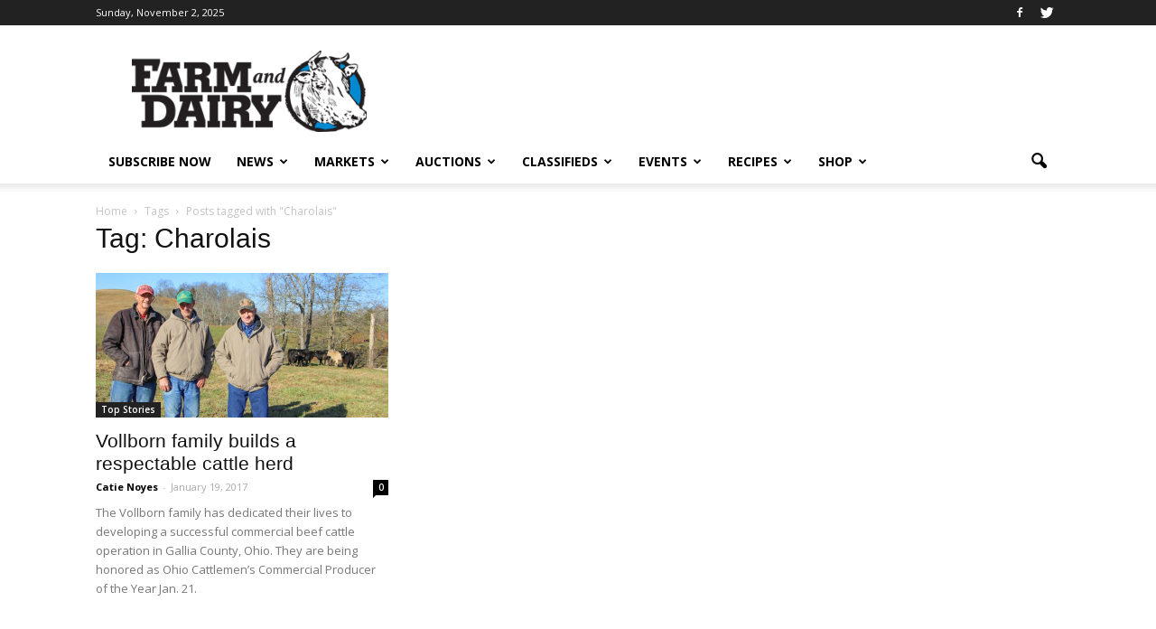

--- FILE ---
content_type: text/html; charset=utf-8
request_url: https://www.google.com/recaptcha/api2/aframe
body_size: -85
content:
<!DOCTYPE HTML><html><head><meta http-equiv="content-type" content="text/html; charset=UTF-8"></head><body><script nonce="VVFb4RJa6WchvVv9mJ2SJQ">/** Anti-fraud and anti-abuse applications only. See google.com/recaptcha */ try{var clients={'sodar':'https://pagead2.googlesyndication.com/pagead/sodar?'};window.addEventListener("message",function(a){try{if(a.source===window.parent){var b=JSON.parse(a.data);var c=clients[b['id']];if(c){var d=document.createElement('img');d.src=c+b['params']+'&rc='+(localStorage.getItem("rc::a")?sessionStorage.getItem("rc::b"):"");window.document.body.appendChild(d);sessionStorage.setItem("rc::e",parseInt(sessionStorage.getItem("rc::e")||0)+1);localStorage.setItem("rc::h",'1762089130850');}}}catch(b){}});window.parent.postMessage("_grecaptcha_ready", "*");}catch(b){}</script></body></html>

--- FILE ---
content_type: application/javascript
request_url: https://prism.app-us1.com/?a=800688971&u=https%3A%2F%2Fwww.farmanddairy.com%2Ftag%2Fcharolais
body_size: 123
content:
window.visitorGlobalObject=window.visitorGlobalObject||window.prismGlobalObject;window.visitorGlobalObject.setVisitorId('eaab0652-4189-4e14-8b5a-de8015309f02', '800688971');window.visitorGlobalObject.setWhitelistedServices('tracking', '800688971');